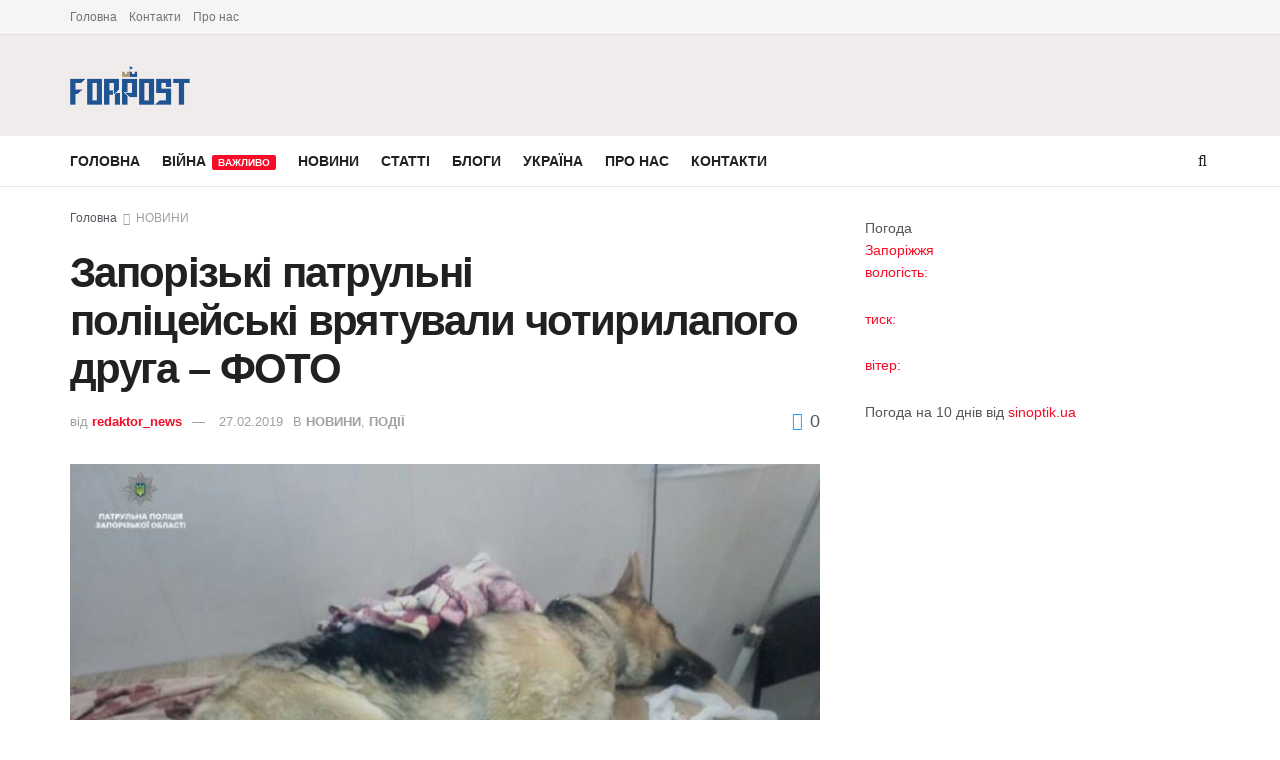

--- FILE ---
content_type: text/html; charset=UTF-8
request_url: https://forpost.media/novosti/zaporizki-patrulni-policejski-vrjatuvali-chotirilapogo-druga-foto.html
body_size: 17999
content:
<!doctype html>
<!--[if lt IE 7]> <html class="no-js lt-ie9 lt-ie8 lt-ie7" lang="ru-RU"> <![endif]-->
<!--[if IE 7]>    <html class="no-js lt-ie9 lt-ie8" lang="ru-RU"> <![endif]-->
<!--[if IE 8]>    <html class="no-js lt-ie9" lang="ru-RU"> <![endif]-->
<!--[if IE 9]>    <html class="no-js lt-ie10" lang="ru-RU"> <![endif]-->
<!--[if gt IE 8]><!--> <html class="no-js" lang="ru-RU"> <!--<![endif]-->
<head>
    <meta http-equiv="Content-Type" content="text/html; charset=UTF-8" />
    <meta name='viewport' content='width=device-width, initial-scale=1, user-scalable=yes' />
    <link rel="profile" href="http://gmpg.org/xfn/11" />
    <link rel="pingback" href="https://forpost.media/xmlrpc.php" />
    <meta name="theme-color" content="#5bb1fcff">
             <meta name="msapplication-navbutton-color" content="#5bb1fcff">
             <meta name="apple-mobile-web-app-status-bar-style" content="#5bb1fcff"><meta name='robots' content='index, follow, max-image-preview:large, max-snippet:-1, max-video-preview:-1' />
	<style>img:is([sizes="auto" i], [sizes^="auto," i]) { contain-intrinsic-size: 3000px 1500px }</style>
	<meta property="og:type" content="article">
<meta property="og:title" content="">
<meta property="og:site_name" content="Forpost">
<meta property="og:description" content="Вчора, 26 лютого, під час патрулювання копи побачили біля траси вівчарку, коли підійшли ближче – зрозуміли, що тварину потрібна допомога. У ">
<meta property="og:url" content="https://forpost.media/novosti/zaporizki-patrulni-policejski-vrjatuvali-chotirilapogo-druga-foto.html">
<meta property="og:locale" content="ru_RU">
<meta property="og:image" content="https://forpost.media/wp-content/uploads/2019/02/ovcharka.jpg">
<meta property="og:image:height" content="593">
<meta property="og:image:width" content="800">
<meta property="article:published_time" content="2019-02-27T13:55:34+02:00">
<meta property="article:modified_time" content="2019-02-27T14:02:09+02:00">
<meta property="article:section" content="НОВИНИ">
<meta name="twitter:card" content="summary_large_image">
<meta name="twitter:title" content="Запорізькі патрульні поліцейські врятували чотирилапого друга – ФОТО">
<meta name="twitter:description" content="Вчора, 26 лютого, під час патрулювання копи побачили біля траси вівчарку, коли підійшли ближче – зрозуміли, що тварину потрібна допомога. У задній">
<meta name="twitter:url" content="https://forpost.media/novosti/zaporizki-patrulni-policejski-vrjatuvali-chotirilapogo-druga-foto.html">
<meta name="twitter:site" content="">
<meta name="twitter:image" content="https://forpost.media/wp-content/uploads/2019/02/ovcharka.jpg">
<meta name="twitter:image:width" content="800">
<meta name="twitter:image:height" content="593">
			<script type="text/javascript">
			  var jnews_ajax_url = '/?ajax-request=jnews'
			</script>
			<script type="text/javascript">;window.jnews=window.jnews||{},window.jnews.library=window.jnews.library||{},window.jnews.library=function(){"use strict";var e=this;e.win=window,e.doc=document,e.noop=function(){},e.globalBody=e.doc.getElementsByTagName("body")[0],e.globalBody=e.globalBody?e.globalBody:e.doc,e.win.jnewsDataStorage=e.win.jnewsDataStorage||{_storage:new WeakMap,put:function(e,t,n){this._storage.has(e)||this._storage.set(e,new Map),this._storage.get(e).set(t,n)},get:function(e,t){return this._storage.get(e).get(t)},has:function(e,t){return this._storage.has(e)&&this._storage.get(e).has(t)},remove:function(e,t){var n=this._storage.get(e).delete(t);return 0===!this._storage.get(e).size&&this._storage.delete(e),n}},e.windowWidth=function(){return e.win.innerWidth||e.docEl.clientWidth||e.globalBody.clientWidth},e.windowHeight=function(){return e.win.innerHeight||e.docEl.clientHeight||e.globalBody.clientHeight},e.requestAnimationFrame=e.win.requestAnimationFrame||e.win.webkitRequestAnimationFrame||e.win.mozRequestAnimationFrame||e.win.msRequestAnimationFrame||window.oRequestAnimationFrame||function(e){return setTimeout(e,1e3/60)},e.cancelAnimationFrame=e.win.cancelAnimationFrame||e.win.webkitCancelAnimationFrame||e.win.webkitCancelRequestAnimationFrame||e.win.mozCancelAnimationFrame||e.win.msCancelRequestAnimationFrame||e.win.oCancelRequestAnimationFrame||function(e){clearTimeout(e)},e.classListSupport="classList"in document.createElement("_"),e.hasClass=e.classListSupport?function(e,t){return e.classList.contains(t)}:function(e,t){return e.className.indexOf(t)>=0},e.addClass=e.classListSupport?function(t,n){e.hasClass(t,n)||t.classList.add(n)}:function(t,n){e.hasClass(t,n)||(t.className+=" "+n)},e.removeClass=e.classListSupport?function(t,n){e.hasClass(t,n)&&t.classList.remove(n)}:function(t,n){e.hasClass(t,n)&&(t.className=t.className.replace(n,""))},e.objKeys=function(e){var t=[];for(var n in e)Object.prototype.hasOwnProperty.call(e,n)&&t.push(n);return t},e.isObjectSame=function(e,t){var n=!0;return JSON.stringify(e)!==JSON.stringify(t)&&(n=!1),n},e.extend=function(){for(var e,t,n,o=arguments[0]||{},i=1,a=arguments.length;i<a;i++)if(null!==(e=arguments[i]))for(t in e)o!==(n=e[t])&&void 0!==n&&(o[t]=n);return o},e.dataStorage=e.win.jnewsDataStorage,e.isVisible=function(e){return 0!==e.offsetWidth&&0!==e.offsetHeight||e.getBoundingClientRect().length},e.getHeight=function(e){return e.offsetHeight||e.clientHeight||e.getBoundingClientRect().height},e.getWidth=function(e){return e.offsetWidth||e.clientWidth||e.getBoundingClientRect().width},e.supportsPassive=!1;try{var t=Object.defineProperty({},"passive",{get:function(){e.supportsPassive=!0}});"createEvent"in e.doc?e.win.addEventListener("test",null,t):"fireEvent"in e.doc&&e.win.attachEvent("test",null)}catch(e){}e.passiveOption=!!e.supportsPassive&&{passive:!0},e.setStorage=function(e,t){e="jnews-"+e;var n={expired:Math.floor(((new Date).getTime()+432e5)/1e3)};t=Object.assign(n,t);localStorage.setItem(e,JSON.stringify(t))},e.getStorage=function(e){e="jnews-"+e;var t=localStorage.getItem(e);return null!==t&&0<t.length?JSON.parse(localStorage.getItem(e)):{}},e.expiredStorage=function(){var t,n="jnews-";for(var o in localStorage)o.indexOf(n)>-1&&"undefined"!==(t=e.getStorage(o.replace(n,""))).expired&&t.expired<Math.floor((new Date).getTime()/1e3)&&localStorage.removeItem(o)},e.addEvents=function(t,n,o){for(var i in n){var a=["touchstart","touchmove"].indexOf(i)>=0&&!o&&e.passiveOption;"createEvent"in e.doc?t.addEventListener(i,n[i],a):"fireEvent"in e.doc&&t.attachEvent("on"+i,n[i])}},e.removeEvents=function(t,n){for(var o in n)"createEvent"in e.doc?t.removeEventListener(o,n[o]):"fireEvent"in e.doc&&t.detachEvent("on"+o,n[o])},e.triggerEvents=function(t,n,o){var i;o=o||{detail:null};return"createEvent"in e.doc?(!(i=e.doc.createEvent("CustomEvent")||new CustomEvent(n)).initCustomEvent||i.initCustomEvent(n,!0,!1,o),void t.dispatchEvent(i)):"fireEvent"in e.doc?((i=e.doc.createEventObject()).eventType=n,void t.fireEvent("on"+i.eventType,i)):void 0},e.getParents=function(t,n){void 0===n&&(n=e.doc);for(var o=[],i=t.parentNode,a=!1;!a;)if(i){var r=i;r.querySelectorAll(n).length?a=!0:(o.push(r),i=r.parentNode)}else o=[],a=!0;return o},e.forEach=function(e,t,n){for(var o=0,i=e.length;o<i;o++)t.call(n,e[o],o)},e.getText=function(e){return e.innerText||e.textContent},e.setText=function(e,t){var n="object"==typeof t?t.innerText||t.textContent:t;e.innerText&&(e.innerText=n),e.textContent&&(e.textContent=n)},e.httpBuildQuery=function(t){return e.objKeys(t).reduce(function t(n){var o=arguments.length>1&&void 0!==arguments[1]?arguments[1]:null;return function(i,a){var r=n[a];a=encodeURIComponent(a);var s=o?"".concat(o,"[").concat(a,"]"):a;return null==r||"function"==typeof r?(i.push("".concat(s,"=")),i):["number","boolean","string"].includes(typeof r)?(i.push("".concat(s,"=").concat(encodeURIComponent(r))),i):(i.push(e.objKeys(r).reduce(t(r,s),[]).join("&")),i)}}(t),[]).join("&")},e.get=function(t,n,o,i){return o="function"==typeof o?o:e.noop,e.ajax("GET",t,n,o,i)},e.post=function(t,n,o,i){return o="function"==typeof o?o:e.noop,e.ajax("POST",t,n,o,i)},e.ajax=function(t,n,o,i,a){var r=new XMLHttpRequest,s=n,c=e.httpBuildQuery(o);if(t=-1!=["GET","POST"].indexOf(t)?t:"GET",r.open(t,s+("GET"==t?"?"+c:""),!0),"POST"==t&&r.setRequestHeader("Content-type","application/x-www-form-urlencoded"),r.setRequestHeader("X-Requested-With","XMLHttpRequest"),r.onreadystatechange=function(){4===r.readyState&&200<=r.status&&300>r.status&&"function"==typeof i&&i.call(void 0,r.response)},void 0!==a&&!a){return{xhr:r,send:function(){r.send("POST"==t?c:null)}}}return r.send("POST"==t?c:null),{xhr:r}},e.scrollTo=function(t,n,o){function i(e,t,n){this.start=this.position(),this.change=e-this.start,this.currentTime=0,this.increment=20,this.duration=void 0===n?500:n,this.callback=t,this.finish=!1,this.animateScroll()}return Math.easeInOutQuad=function(e,t,n,o){return(e/=o/2)<1?n/2*e*e+t:-n/2*(--e*(e-2)-1)+t},i.prototype.stop=function(){this.finish=!0},i.prototype.move=function(t){e.doc.documentElement.scrollTop=t,e.globalBody.parentNode.scrollTop=t,e.globalBody.scrollTop=t},i.prototype.position=function(){return e.doc.documentElement.scrollTop||e.globalBody.parentNode.scrollTop||e.globalBody.scrollTop},i.prototype.animateScroll=function(){this.currentTime+=this.increment;var t=Math.easeInOutQuad(this.currentTime,this.start,this.change,this.duration);this.move(t),this.currentTime<this.duration&&!this.finish?e.requestAnimationFrame.call(e.win,this.animateScroll.bind(this)):this.callback&&"function"==typeof this.callback&&this.callback()},new i(t,n,o)},e.unwrap=function(t){var n,o=t;e.forEach(t,(function(e,t){n?n+=e:n=e})),o.replaceWith(n)},e.performance={start:function(e){performance.mark(e+"Start")},stop:function(e){performance.mark(e+"End"),performance.measure(e,e+"Start",e+"End")}},e.fps=function(){var t=0,n=0,o=0;!function(){var i=t=0,a=0,r=0,s=document.getElementById("fpsTable"),c=function(t){void 0===document.getElementsByTagName("body")[0]?e.requestAnimationFrame.call(e.win,(function(){c(t)})):document.getElementsByTagName("body")[0].appendChild(t)};null===s&&((s=document.createElement("div")).style.position="fixed",s.style.top="120px",s.style.left="10px",s.style.width="100px",s.style.height="20px",s.style.border="1px solid black",s.style.fontSize="11px",s.style.zIndex="100000",s.style.backgroundColor="white",s.id="fpsTable",c(s));var l=function(){o++,n=Date.now(),(a=(o/(r=(n-t)/1e3)).toPrecision(2))!=i&&(i=a,s.innerHTML=i+"fps"),1<r&&(t=n,o=0),e.requestAnimationFrame.call(e.win,l)};l()}()},e.instr=function(e,t){for(var n=0;n<t.length;n++)if(-1!==e.toLowerCase().indexOf(t[n].toLowerCase()))return!0},e.winLoad=function(t,n){function o(o){if("complete"===e.doc.readyState||"interactive"===e.doc.readyState)return!o||n?setTimeout(t,n||1):t(o),1}o()||e.addEvents(e.win,{load:o})},e.docReady=function(t,n){function o(o){if("complete"===e.doc.readyState||"interactive"===e.doc.readyState)return!o||n?setTimeout(t,n||1):t(o),1}o()||e.addEvents(e.doc,{DOMContentLoaded:o})},e.fireOnce=function(){e.docReady((function(){e.assets=e.assets||[],e.assets.length&&(e.boot(),e.load_assets())}),50)},e.boot=function(){e.length&&e.doc.querySelectorAll("style[media]").forEach((function(e){"not all"==e.getAttribute("media")&&e.removeAttribute("media")}))},e.create_js=function(t,n){var o=e.doc.createElement("script");switch(o.setAttribute("src",t),n){case"defer":o.setAttribute("defer",!0);break;case"async":o.setAttribute("async",!0);break;case"deferasync":o.setAttribute("defer",!0),o.setAttribute("async",!0)}e.globalBody.appendChild(o)},e.load_assets=function(){"object"==typeof e.assets&&e.forEach(e.assets.slice(0),(function(t,n){var o="";t.defer&&(o+="defer"),t.async&&(o+="async"),e.create_js(t.url,o);var i=e.assets.indexOf(t);i>-1&&e.assets.splice(i,1)})),e.assets=jnewsoption.au_scripts=window.jnewsads=[]},e.setCookie=function(e,t,n){var o="";if(n){var i=new Date;i.setTime(i.getTime()+24*n*60*60*1e3),o="; expires="+i.toUTCString()}document.cookie=e+"="+(t||"")+o+"; path=/"},e.getCookie=function(e){for(var t=e+"=",n=document.cookie.split(";"),o=0;o<n.length;o++){for(var i=n[o];" "==i.charAt(0);)i=i.substring(1,i.length);if(0==i.indexOf(t))return i.substring(t.length,i.length)}return null},e.eraseCookie=function(e){document.cookie=e+"=; Path=/; Expires=Thu, 01 Jan 1970 00:00:01 GMT;"},e.docReady((function(){e.globalBody=e.globalBody==e.doc?e.doc.getElementsByTagName("body")[0]:e.globalBody,e.globalBody=e.globalBody?e.globalBody:e.doc})),e.winLoad((function(){e.winLoad((function(){var t=!1;if(void 0!==window.jnewsadmin)if(void 0!==window.file_version_checker){var n=e.objKeys(window.file_version_checker);n.length?n.forEach((function(e){t||"10.0.4"===window.file_version_checker[e]||(t=!0)})):t=!0}else t=!0;t&&(window.jnewsHelper.getMessage(),window.jnewsHelper.getNotice())}),2500)}))},window.jnews.library=new window.jnews.library;</script>
	<!-- This site is optimized with the Yoast SEO plugin v25.4 - https://yoast.com/wordpress/plugins/seo/ -->
	<title>Запорізькі патрульні поліцейські врятували чотирилапого друга – ФОТО - Forpost</title>
	<meta name="description" content="Запорізькі патрульні поліцейські врятували чотирилапого друга – ФОТО новости Запорожья, ✅ Запорожье новости ✅новости в Запорожье ✅ новини Запоріжжя ✅ новини в Запоріжжі" />
	<link rel="canonical" href="https://forpost.media/novosti/zaporizki-patrulni-policejski-vrjatuvali-chotirilapogo-druga-foto.html" />
	<meta property="og:locale" content="ru_RU" />
	<meta property="og:type" content="article" />
	<meta property="og:title" content="Запорізькі патрульні поліцейські врятували чотирилапого друга – ФОТО - Forpost" />
	<meta property="og:description" content="Запорізькі патрульні поліцейські врятували чотирилапого друга – ФОТО новости Запорожья, ✅ Запорожье новости ✅новости в Запорожье ✅ новини Запоріжжя ✅ новини в Запоріжжі" />
	<meta property="og:url" content="https://forpost.media/novosti/zaporizki-patrulni-policejski-vrjatuvali-chotirilapogo-druga-foto.html" />
	<meta property="og:site_name" content="Forpost" />
	<meta property="article:published_time" content="2019-02-27T11:55:34+00:00" />
	<meta property="article:modified_time" content="2019-02-27T12:02:09+00:00" />
	<meta property="og:image" content="https://forpost.media/wp-content/uploads/2019/02/ovcharka.jpg" />
	<meta property="og:image:width" content="800" />
	<meta property="og:image:height" content="593" />
	<meta property="og:image:type" content="image/jpeg" />
	<meta name="author" content="redaktor_news" />
	<meta name="twitter:card" content="summary_large_image" />
	<script type="application/ld+json" class="yoast-schema-graph">{"@context":"https://schema.org","@graph":[{"@type":"WebPage","@id":"https://forpost.media/novosti/zaporizki-patrulni-policejski-vrjatuvali-chotirilapogo-druga-foto.html","url":"https://forpost.media/novosti/zaporizki-patrulni-policejski-vrjatuvali-chotirilapogo-druga-foto.html","name":"Запорізькі патрульні поліцейські врятували чотирилапого друга – ФОТО - Forpost","isPartOf":{"@id":"https://forpost.media/#website"},"primaryImageOfPage":{"@id":"https://forpost.media/novosti/zaporizki-patrulni-policejski-vrjatuvali-chotirilapogo-druga-foto.html#primaryimage"},"image":{"@id":"https://forpost.media/novosti/zaporizki-patrulni-policejski-vrjatuvali-chotirilapogo-druga-foto.html#primaryimage"},"thumbnailUrl":"https://forpost.media/wp-content/uploads/2019/02/ovcharka.jpg","datePublished":"2019-02-27T11:55:34+00:00","dateModified":"2019-02-27T12:02:09+00:00","author":{"@id":"https://forpost.media/#/schema/person/0435cbf11da6ee1286bd5da98b096637"},"description":"Запорізькі патрульні поліцейські врятували чотирилапого друга – ФОТО новости Запорожья, ✅ Запорожье новости ✅новости в Запорожье ✅ новини Запоріжжя ✅ новини в Запоріжжі","inLanguage":"ru-RU","potentialAction":[{"@type":"ReadAction","target":["https://forpost.media/novosti/zaporizki-patrulni-policejski-vrjatuvali-chotirilapogo-druga-foto.html"]}]},{"@type":"ImageObject","inLanguage":"ru-RU","@id":"https://forpost.media/novosti/zaporizki-patrulni-policejski-vrjatuvali-chotirilapogo-druga-foto.html#primaryimage","url":"https://forpost.media/wp-content/uploads/2019/02/ovcharka.jpg","contentUrl":"https://forpost.media/wp-content/uploads/2019/02/ovcharka.jpg","width":800,"height":593,"caption":"Фото прес-служби патрульної поліції"},{"@type":"WebSite","@id":"https://forpost.media/#website","url":"https://forpost.media/","name":"Forpost","description":"Новини Запоріжжя та регіону","potentialAction":[{"@type":"SearchAction","target":{"@type":"EntryPoint","urlTemplate":"https://forpost.media/?s={search_term_string}"},"query-input":{"@type":"PropertyValueSpecification","valueRequired":true,"valueName":"search_term_string"}}],"inLanguage":"ru-RU"},{"@type":"Person","@id":"https://forpost.media/#/schema/person/0435cbf11da6ee1286bd5da98b096637","name":"redaktor_news","url":"https://forpost.media/author/redaktor_news"}]}</script>
	<!-- / Yoast SEO plugin. -->


<link rel="alternate" type="application/rss+xml" title="Forpost &raquo; Лента" href="https://forpost.media/feed" />
<link rel="alternate" type="application/rss+xml" title="Forpost &raquo; Лента комментариев" href="https://forpost.media/comments/feed" />
<script type="text/javascript">
/* <![CDATA[ */
window._wpemojiSettings = {"baseUrl":"https:\/\/s.w.org\/images\/core\/emoji\/15.1.0\/72x72\/","ext":".png","svgUrl":"https:\/\/s.w.org\/images\/core\/emoji\/15.1.0\/svg\/","svgExt":".svg","source":{"concatemoji":"https:\/\/forpost.media\/wp-includes\/js\/wp-emoji-release.min.js?ver=6.8.1"}};
/*! This file is auto-generated */
!function(i,n){var o,s,e;function c(e){try{var t={supportTests:e,timestamp:(new Date).valueOf()};sessionStorage.setItem(o,JSON.stringify(t))}catch(e){}}function p(e,t,n){e.clearRect(0,0,e.canvas.width,e.canvas.height),e.fillText(t,0,0);var t=new Uint32Array(e.getImageData(0,0,e.canvas.width,e.canvas.height).data),r=(e.clearRect(0,0,e.canvas.width,e.canvas.height),e.fillText(n,0,0),new Uint32Array(e.getImageData(0,0,e.canvas.width,e.canvas.height).data));return t.every(function(e,t){return e===r[t]})}function u(e,t,n){switch(t){case"flag":return n(e,"\ud83c\udff3\ufe0f\u200d\u26a7\ufe0f","\ud83c\udff3\ufe0f\u200b\u26a7\ufe0f")?!1:!n(e,"\ud83c\uddfa\ud83c\uddf3","\ud83c\uddfa\u200b\ud83c\uddf3")&&!n(e,"\ud83c\udff4\udb40\udc67\udb40\udc62\udb40\udc65\udb40\udc6e\udb40\udc67\udb40\udc7f","\ud83c\udff4\u200b\udb40\udc67\u200b\udb40\udc62\u200b\udb40\udc65\u200b\udb40\udc6e\u200b\udb40\udc67\u200b\udb40\udc7f");case"emoji":return!n(e,"\ud83d\udc26\u200d\ud83d\udd25","\ud83d\udc26\u200b\ud83d\udd25")}return!1}function f(e,t,n){var r="undefined"!=typeof WorkerGlobalScope&&self instanceof WorkerGlobalScope?new OffscreenCanvas(300,150):i.createElement("canvas"),a=r.getContext("2d",{willReadFrequently:!0}),o=(a.textBaseline="top",a.font="600 32px Arial",{});return e.forEach(function(e){o[e]=t(a,e,n)}),o}function t(e){var t=i.createElement("script");t.src=e,t.defer=!0,i.head.appendChild(t)}"undefined"!=typeof Promise&&(o="wpEmojiSettingsSupports",s=["flag","emoji"],n.supports={everything:!0,everythingExceptFlag:!0},e=new Promise(function(e){i.addEventListener("DOMContentLoaded",e,{once:!0})}),new Promise(function(t){var n=function(){try{var e=JSON.parse(sessionStorage.getItem(o));if("object"==typeof e&&"number"==typeof e.timestamp&&(new Date).valueOf()<e.timestamp+604800&&"object"==typeof e.supportTests)return e.supportTests}catch(e){}return null}();if(!n){if("undefined"!=typeof Worker&&"undefined"!=typeof OffscreenCanvas&&"undefined"!=typeof URL&&URL.createObjectURL&&"undefined"!=typeof Blob)try{var e="postMessage("+f.toString()+"("+[JSON.stringify(s),u.toString(),p.toString()].join(",")+"));",r=new Blob([e],{type:"text/javascript"}),a=new Worker(URL.createObjectURL(r),{name:"wpTestEmojiSupports"});return void(a.onmessage=function(e){c(n=e.data),a.terminate(),t(n)})}catch(e){}c(n=f(s,u,p))}t(n)}).then(function(e){for(var t in e)n.supports[t]=e[t],n.supports.everything=n.supports.everything&&n.supports[t],"flag"!==t&&(n.supports.everythingExceptFlag=n.supports.everythingExceptFlag&&n.supports[t]);n.supports.everythingExceptFlag=n.supports.everythingExceptFlag&&!n.supports.flag,n.DOMReady=!1,n.readyCallback=function(){n.DOMReady=!0}}).then(function(){return e}).then(function(){var e;n.supports.everything||(n.readyCallback(),(e=n.source||{}).concatemoji?t(e.concatemoji):e.wpemoji&&e.twemoji&&(t(e.twemoji),t(e.wpemoji)))}))}((window,document),window._wpemojiSettings);
/* ]]> */
</script>
<style id='wp-emoji-styles-inline-css' type='text/css'>

	img.wp-smiley, img.emoji {
		display: inline !important;
		border: none !important;
		box-shadow: none !important;
		height: 1em !important;
		width: 1em !important;
		margin: 0 0.07em !important;
		vertical-align: -0.1em !important;
		background: none !important;
		padding: 0 !important;
	}
</style>
<link rel='stylesheet' id='elementor-frontend-css' href='https://forpost.media/wp-content/plugins/elementor/assets/css/frontend.min.css?ver=3.30.0' type='text/css' media='all' />
<link rel='stylesheet' id='font-awesome-css' href='https://forpost.media/wp-content/plugins/elementor/assets/lib/font-awesome/css/font-awesome.min.css?ver=4.7.0' type='text/css' media='all' />
<link rel='stylesheet' id='jnews-frontend-css' href='https://forpost.media/wp-content/themes/jnews/assets/dist/frontend.min.css?ver=11.6.13' type='text/css' media='all' />
<link rel='stylesheet' id='jnews-elementor-css' href='https://forpost.media/wp-content/themes/jnews/assets/css/elementor-frontend.css?ver=11.6.13' type='text/css' media='all' />
<link rel='stylesheet' id='jnews-style-css' href='https://forpost.media/wp-content/themes/jnews/style.css?ver=11.6.13' type='text/css' media='all' />
<link rel='stylesheet' id='jnews-darkmode-css' href='https://forpost.media/wp-content/themes/jnews/assets/css/darkmode.css?ver=11.6.13' type='text/css' media='all' />
<link rel='stylesheet' id='jnews-select-share-css' href='https://forpost.media/wp-content/plugins/jnews-social-share/assets/css/plugin.css' type='text/css' media='all' />
<script type="text/javascript" src="https://forpost.media/wp-includes/js/jquery/jquery.min.js?ver=3.7.1" id="jquery-core-js"></script>
<script type="text/javascript" src="https://forpost.media/wp-includes/js/jquery/jquery-migrate.min.js?ver=3.4.1" id="jquery-migrate-js"></script>
<link rel="https://api.w.org/" href="https://forpost.media/wp-json/" /><link rel="alternate" title="JSON" type="application/json" href="https://forpost.media/wp-json/wp/v2/posts/132846" /><link rel="EditURI" type="application/rsd+xml" title="RSD" href="https://forpost.media/xmlrpc.php?rsd" />
<meta name="generator" content="WordPress 6.8.1" />
<link rel='shortlink' href='https://forpost.media/?p=132846' />
<link rel="alternate" title="oEmbed (JSON)" type="application/json+oembed" href="https://forpost.media/wp-json/oembed/1.0/embed?url=https%3A%2F%2Fforpost.media%2Fnovosti%2Fzaporizki-patrulni-policejski-vrjatuvali-chotirilapogo-druga-foto.html" />
<link rel="alternate" title="oEmbed (XML)" type="text/xml+oembed" href="https://forpost.media/wp-json/oembed/1.0/embed?url=https%3A%2F%2Fforpost.media%2Fnovosti%2Fzaporizki-patrulni-policejski-vrjatuvali-chotirilapogo-druga-foto.html&#038;format=xml" />
<meta name="generator" content="Elementor 3.30.0; features: additional_custom_breakpoints; settings: css_print_method-external, google_font-enabled, font_display-auto">
<!-- Global site tag (gtag.js) - Google Analytics -->
<script async src="https://www.googletagmanager.com/gtag/js?id=UA-158647142-1"></script>
<script>
  window.dataLayer = window.dataLayer || [];
  function gtag(){dataLayer.push(arguments);}
  gtag('js', new Date());

  gtag('config', 'UA-158647142-1');
</script>

<script type='application/ld+json'>{"@context":"http:\/\/schema.org","@type":"Organization","@id":"https:\/\/forpost.media\/#organization","url":"https:\/\/forpost.media\/","name":"","logo":{"@type":"ImageObject","url":""},"sameAs":["http:\/\/facebook.com","http:\/\/twitter.com"]}</script>
<script type='application/ld+json'>{"@context":"http:\/\/schema.org","@type":"WebSite","@id":"https:\/\/forpost.media\/#website","url":"https:\/\/forpost.media\/","name":"","potentialAction":{"@type":"SearchAction","target":"https:\/\/forpost.media\/?s={search_term_string}","query-input":"required name=search_term_string"}}</script>
<link rel="icon" href="https://forpost.media/wp-content/uploads/2021/04/fav.jpg" sizes="32x32" />
<link rel="icon" href="https://forpost.media/wp-content/uploads/2021/04/fav.jpg" sizes="192x192" />
<link rel="apple-touch-icon" href="https://forpost.media/wp-content/uploads/2021/04/fav.jpg" />
<meta name="msapplication-TileImage" content="https://forpost.media/wp-content/uploads/2021/04/fav.jpg" />
<style id="jeg_dynamic_css" type="text/css" data-type="jeg_custom-css">.jeg_midbar { height : 101px; } .jeg_midbar img { max-height : 101px; } .jeg_midbar, .jeg_midbar.dark { background-color : #f1ececff; } </style><style type="text/css">
					.no_thumbnail .jeg_thumb,
					.thumbnail-container.no_thumbnail {
					    display: none !important;
					}
					.jeg_search_result .jeg_pl_xs_3.no_thumbnail .jeg_postblock_content,
					.jeg_sidefeed .jeg_pl_xs_3.no_thumbnail .jeg_postblock_content,
					.jeg_pl_sm.no_thumbnail .jeg_postblock_content {
					    margin-left: 0;
					}
					.jeg_postblock_11 .no_thumbnail .jeg_postblock_content,
					.jeg_postblock_12 .no_thumbnail .jeg_postblock_content,
					.jeg_postblock_12.jeg_col_3o3 .no_thumbnail .jeg_postblock_content  {
					    margin-top: 0;
					}
					.jeg_postblock_15 .jeg_pl_md_box.no_thumbnail .jeg_postblock_content,
					.jeg_postblock_19 .jeg_pl_md_box.no_thumbnail .jeg_postblock_content,
					.jeg_postblock_24 .jeg_pl_md_box.no_thumbnail .jeg_postblock_content,
					.jeg_sidefeed .jeg_pl_md_box .jeg_postblock_content {
					    position: relative;
					}
					.jeg_postblock_carousel_2 .no_thumbnail .jeg_post_title a,
					.jeg_postblock_carousel_2 .no_thumbnail .jeg_post_title a:hover,
					.jeg_postblock_carousel_2 .no_thumbnail .jeg_post_meta .fa {
					    color: #212121 !important;
					} 
					.jnews-dark-mode .jeg_postblock_carousel_2 .no_thumbnail .jeg_post_title a,
					.jnews-dark-mode .jeg_postblock_carousel_2 .no_thumbnail .jeg_post_title a:hover,
					.jnews-dark-mode .jeg_postblock_carousel_2 .no_thumbnail .jeg_post_meta .fa {
					    color: #fff !important;
					} 
				</style></head>
<body class="wp-singular post-template-default single single-post postid-132846 single-format-standard wp-embed-responsive wp-theme-jnews jeg_toggle_light jeg_single_tpl_1 jnews jsc_normal elementor-default elementor-kit-216818">

    
    
    <div class="jeg_ad jeg_ad_top jnews_header_top_ads">
        <div class='ads-wrapper  '></div>    </div>

    <!-- The Main Wrapper
    ============================================= -->
    <div class="jeg_viewport">

        
        <div class="jeg_header_wrapper">
            <div class="jeg_header_instagram_wrapper">
    </div>

<!-- HEADER -->
<div class="jeg_header normal">
    <div class="jeg_topbar jeg_container jeg_navbar_wrapper normal">
    <div class="container">
        <div class="jeg_nav_row">
            
                <div class="jeg_nav_col jeg_nav_left  jeg_nav_grow">
                    <div class="item_wrap jeg_nav_alignleft">
                        <div class="jeg_nav_item">
	<ul class="jeg_menu jeg_top_menu"><li class="page_item page-item-207002"><a href="https://forpost.media/">Головна</a></li>
<li class="page_item page-item-207139"><a href="https://forpost.media/kontakti">Контакти</a></li>
<li class="page_item page-item-207131"><a href="https://forpost.media/pro-nas">Про нас</a></li>
</ul>
</div>                    </div>
                </div>

                
                <div class="jeg_nav_col jeg_nav_center  jeg_nav_normal">
                    <div class="item_wrap jeg_nav_aligncenter">
                                            </div>
                </div>

                
                <div class="jeg_nav_col jeg_nav_right  jeg_nav_normal">
                    <div class="item_wrap jeg_nav_alignright">
                                            </div>
                </div>

                        </div>
    </div>
</div><!-- /.jeg_container --><div class="jeg_midbar jeg_container jeg_navbar_wrapper normal">
    <div class="container">
        <div class="jeg_nav_row">
            
                <div class="jeg_nav_col jeg_nav_left jeg_nav_normal">
                    <div class="item_wrap jeg_nav_alignleft">
                        <div class="jeg_nav_item jeg_logo jeg_desktop_logo">
			<div class="site-title">
			<a href="https://forpost.media/" aria-label="Visit Homepage" style="padding: 0 0 0 0;">
				<img class='jeg_logo_img' src="https://forpost.media/wp-content/uploads/2021/03/forpost_logo-2.png" srcset="https://forpost.media/wp-content/uploads/2021/03/forpost_logo-2.png 1x, https://forpost.media/wp-content/uploads/2021/03/forpost_logo-2.png 2x" alt="Forpost"data-light-src="https://forpost.media/wp-content/uploads/2021/03/forpost_logo-2.png" data-light-srcset="https://forpost.media/wp-content/uploads/2021/03/forpost_logo-2.png 1x, https://forpost.media/wp-content/uploads/2021/03/forpost_logo-2.png 2x" data-dark-src="https://forpost.media/wp-content/uploads/2021/03/forpost_logo-2.png" data-dark-srcset="https://forpost.media/wp-content/uploads/2021/03/forpost_logo-2.png 1x, https://forpost.media/wp-content/uploads/2021/03/forpost_logo-2.png 2x"width="239" height="77">			</a>
		</div>
	</div>
                    </div>
                </div>

                
                <div class="jeg_nav_col jeg_nav_center jeg_nav_normal">
                    <div class="item_wrap jeg_nav_aligncenter">
                                            </div>
                </div>

                
                <div class="jeg_nav_col jeg_nav_right jeg_nav_grow">
                    <div class="item_wrap jeg_nav_alignright">
                                            </div>
                </div>

                        </div>
    </div>
</div><div class="jeg_bottombar jeg_navbar jeg_container jeg_navbar_wrapper jeg_navbar_normal jeg_navbar_normal">
    <div class="container">
        <div class="jeg_nav_row">
            
                <div class="jeg_nav_col jeg_nav_left jeg_nav_grow">
                    <div class="item_wrap jeg_nav_alignleft">
                        <div class="jeg_nav_item jeg_main_menu_wrapper">
<div class="jeg_mainmenu_wrap"><ul class="jeg_menu jeg_main_menu jeg_menu_style_1" data-animation="animate"><li id="menu-item-207095" class="menu-item menu-item-type-post_type menu-item-object-page menu-item-home menu-item-207095 bgnav" data-item-row="default" ><a href="https://forpost.media/">ГОЛОВНА</a></li>
<li id="menu-item-236843" class="menu-item menu-item-type-taxonomy menu-item-object-category menu-item-236843 bgnav" data-item-row="default" ><a href="https://forpost.media/category/vijna">ВІЙНА<span class="menu-item-badge jeg-badge-inline" style="background-color: #f70d28; color: #fff;">ВАЖЛИВО</span></a></li>
<li id="menu-item-48019" class="menu-item menu-item-type-taxonomy menu-item-object-category current-post-ancestor current-menu-parent current-post-parent menu-item-48019 bgnav" data-item-row="default" ><a href="https://forpost.media/category/novosti">НОВИНИ</a></li>
<li id="menu-item-48022" class="menu-item menu-item-type-taxonomy menu-item-object-category menu-item-48022 bgnav" data-item-row="default" ><a href="https://forpost.media/category/stati">СТАТТІ</a></li>
<li id="menu-item-48020" class="menu-item menu-item-type-taxonomy menu-item-object-category menu-item-48020 bgnav" data-item-row="default" ><a href="https://forpost.media/category/facebook">БЛОГИ</a></li>
<li id="menu-item-170548" class="menu-item menu-item-type-taxonomy menu-item-object-category menu-item-170548 bgnav" data-item-row="default" ><a href="https://forpost.media/category/ukraina">УКРАЇНА</a></li>
<li id="menu-item-207136" class="menu-item menu-item-type-post_type menu-item-object-page menu-item-207136 bgnav" data-item-row="default" ><a href="https://forpost.media/pro-nas">ПРО НАС</a></li>
<li id="menu-item-207145" class="menu-item menu-item-type-post_type menu-item-object-page menu-item-207145 bgnav" data-item-row="default" ><a href="https://forpost.media/kontakti">КОНТАКТИ</a></li>
</ul></div></div>
                    </div>
                </div>

                
                <div class="jeg_nav_col jeg_nav_center jeg_nav_normal">
                    <div class="item_wrap jeg_nav_aligncenter">
                                            </div>
                </div>

                
                <div class="jeg_nav_col jeg_nav_right jeg_nav_normal">
                    <div class="item_wrap jeg_nav_alignright">
                        <!-- Search Icon -->
<div class="jeg_nav_item jeg_search_wrapper search_icon jeg_search_popup_expand">
    <a href="#" class="jeg_search_toggle" aria-label="Search Button"><i class="fa fa-search"></i></a>
    <form action="https://forpost.media/" method="get" class="jeg_search_form" target="_top">
    <input name="s" class="jeg_search_input" placeholder="Шукати ..." type="text" value="" autocomplete="off">
	<button aria-label="Search Button" type="submit" class="jeg_search_button btn"><i class="fa fa-search"></i></button>
</form>
<!-- jeg_search_hide with_result no_result -->
<div class="jeg_search_result jeg_search_hide with_result">
    <div class="search-result-wrapper">
    </div>
    <div class="search-link search-noresult">
        Результату немає    </div>
    <div class="search-link search-all-button">
        <i class="fa fa-search"></i> Переглянути всі результати    </div>
</div></div>                    </div>
                </div>

                        </div>
    </div>
</div></div><!-- /.jeg_header -->        </div>

        <div class="jeg_header_sticky">
            <div class="sticky_blankspace"></div>
<div class="jeg_header normal">
    <div class="jeg_container">
        <div data-mode="scroll" class="jeg_stickybar jeg_navbar jeg_navbar_wrapper jeg_navbar_normal jeg_navbar_normal">
            <div class="container">
    <div class="jeg_nav_row">
        
            <div class="jeg_nav_col jeg_nav_left jeg_nav_grow">
                <div class="item_wrap jeg_nav_alignleft">
                    <div class="jeg_nav_item jeg_main_menu_wrapper">
<div class="jeg_mainmenu_wrap"><ul class="jeg_menu jeg_main_menu jeg_menu_style_1" data-animation="animate"><li id="menu-item-207095" class="menu-item menu-item-type-post_type menu-item-object-page menu-item-home menu-item-207095 bgnav" data-item-row="default" ><a href="https://forpost.media/">ГОЛОВНА</a></li>
<li id="menu-item-236843" class="menu-item menu-item-type-taxonomy menu-item-object-category menu-item-236843 bgnav" data-item-row="default" ><a href="https://forpost.media/category/vijna">ВІЙНА<span class="menu-item-badge jeg-badge-inline" style="background-color: #f70d28; color: #fff;">ВАЖЛИВО</span></a></li>
<li id="menu-item-48019" class="menu-item menu-item-type-taxonomy menu-item-object-category current-post-ancestor current-menu-parent current-post-parent menu-item-48019 bgnav" data-item-row="default" ><a href="https://forpost.media/category/novosti">НОВИНИ</a></li>
<li id="menu-item-48022" class="menu-item menu-item-type-taxonomy menu-item-object-category menu-item-48022 bgnav" data-item-row="default" ><a href="https://forpost.media/category/stati">СТАТТІ</a></li>
<li id="menu-item-48020" class="menu-item menu-item-type-taxonomy menu-item-object-category menu-item-48020 bgnav" data-item-row="default" ><a href="https://forpost.media/category/facebook">БЛОГИ</a></li>
<li id="menu-item-170548" class="menu-item menu-item-type-taxonomy menu-item-object-category menu-item-170548 bgnav" data-item-row="default" ><a href="https://forpost.media/category/ukraina">УКРАЇНА</a></li>
<li id="menu-item-207136" class="menu-item menu-item-type-post_type menu-item-object-page menu-item-207136 bgnav" data-item-row="default" ><a href="https://forpost.media/pro-nas">ПРО НАС</a></li>
<li id="menu-item-207145" class="menu-item menu-item-type-post_type menu-item-object-page menu-item-207145 bgnav" data-item-row="default" ><a href="https://forpost.media/kontakti">КОНТАКТИ</a></li>
</ul></div></div>
                </div>
            </div>

            
            <div class="jeg_nav_col jeg_nav_center jeg_nav_normal">
                <div class="item_wrap jeg_nav_aligncenter">
                                    </div>
            </div>

            
            <div class="jeg_nav_col jeg_nav_right jeg_nav_normal">
                <div class="item_wrap jeg_nav_alignright">
                    <!-- Search Icon -->
<div class="jeg_nav_item jeg_search_wrapper search_icon jeg_search_popup_expand">
    <a href="#" class="jeg_search_toggle" aria-label="Search Button"><i class="fa fa-search"></i></a>
    <form action="https://forpost.media/" method="get" class="jeg_search_form" target="_top">
    <input name="s" class="jeg_search_input" placeholder="Шукати ..." type="text" value="" autocomplete="off">
	<button aria-label="Search Button" type="submit" class="jeg_search_button btn"><i class="fa fa-search"></i></button>
</form>
<!-- jeg_search_hide with_result no_result -->
<div class="jeg_search_result jeg_search_hide with_result">
    <div class="search-result-wrapper">
    </div>
    <div class="search-link search-noresult">
        Результату немає    </div>
    <div class="search-link search-all-button">
        <i class="fa fa-search"></i> Переглянути всі результати    </div>
</div></div>                </div>
            </div>

                </div>
</div>        </div>
    </div>
</div>
        </div>

        <div class="jeg_navbar_mobile_wrapper">
            <div class="jeg_navbar_mobile" data-mode="scroll">
    <div class="jeg_mobile_bottombar jeg_mobile_midbar jeg_container normal">
    <div class="container">
        <div class="jeg_nav_row">
            
                <div class="jeg_nav_col jeg_nav_left jeg_nav_normal">
                    <div class="item_wrap jeg_nav_alignleft">
                        <div class="jeg_nav_item">
    <a href="#" aria-label="Show Menu" class="toggle_btn jeg_mobile_toggle"><i class="fa fa-bars"></i></a>
</div>                    </div>
                </div>

                
                <div class="jeg_nav_col jeg_nav_center jeg_nav_grow">
                    <div class="item_wrap jeg_nav_aligncenter">
                        <div class="jeg_nav_item jeg_mobile_logo">
			<div class="site-title">
			<a href="https://forpost.media/" aria-label="Visit Homepage">
				<img class='jeg_logo_img' src="https://forpost.media/wp-content/uploads/2025/07/forpost_logo-2.png" srcset="https://forpost.media/wp-content/uploads/2025/07/forpost_logo-2.png 1x, https://forpost.media/wp-content/uploads/2025/07/forpost_logo-2.png 2x" alt="Forpost"data-light-src="https://forpost.media/wp-content/uploads/2025/07/forpost_logo-2.png" data-light-srcset="https://forpost.media/wp-content/uploads/2025/07/forpost_logo-2.png 1x, https://forpost.media/wp-content/uploads/2025/07/forpost_logo-2.png 2x" data-dark-src="https://forpost.media/wp-content/uploads/2025/07/forpost_logo-2.png" data-dark-srcset="https://forpost.media/wp-content/uploads/2025/07/forpost_logo-2.png 1x, https://forpost.media/wp-content/uploads/2025/07/forpost_logo-2.png 2x"width="239" height="77">			</a>
		</div>
	</div>                    </div>
                </div>

                
                <div class="jeg_nav_col jeg_nav_right jeg_nav_normal">
                    <div class="item_wrap jeg_nav_alignright">
                        <div class="jeg_nav_item jeg_search_wrapper jeg_search_popup_expand">
    <a href="#" aria-label="Search Button" class="jeg_search_toggle"><i class="fa fa-search"></i></a>
	<form action="https://forpost.media/" method="get" class="jeg_search_form" target="_top">
    <input name="s" class="jeg_search_input" placeholder="Шукати ..." type="text" value="" autocomplete="off">
	<button aria-label="Search Button" type="submit" class="jeg_search_button btn"><i class="fa fa-search"></i></button>
</form>
<!-- jeg_search_hide with_result no_result -->
<div class="jeg_search_result jeg_search_hide with_result">
    <div class="search-result-wrapper">
    </div>
    <div class="search-link search-noresult">
        Результату немає    </div>
    <div class="search-link search-all-button">
        <i class="fa fa-search"></i> Переглянути всі результати    </div>
</div></div>                    </div>
                </div>

                        </div>
    </div>
</div></div>
<div class="sticky_blankspace" style="height: 60px;"></div>        </div>

        <div class="jeg_ad jeg_ad_top jnews_header_bottom_ads">
            <div class='ads-wrapper  '></div>        </div>

            <div class="post-wrapper">

        <div class="post-wrap" >

            
            <div class="jeg_main ">
                <div class="jeg_container">
                    <div class="jeg_content jeg_singlepage">

	<div class="container">

		<div class="jeg_ad jeg_article jnews_article_top_ads">
			<div class='ads-wrapper  '></div>		</div>

		<div class="row">
			<div class="jeg_main_content col-md-8">
				<div class="jeg_inner_content">
					
												<div class="jeg_breadcrumbs jeg_breadcrumb_container">
							<div id="breadcrumbs"><span class="">
                <a href="https://forpost.media">Головна</a>
            </span><i class="fa fa-angle-right"></i><span class="breadcrumb_last_link">
                <a href="https://forpost.media/category/novosti">НОВИНИ</a>
            </span></div>						</div>
						
						<div class="entry-header">
							
							<h1 class="jeg_post_title">Запорізькі патрульні поліцейські врятували чотирилапого друга – ФОТО</h1>

							
							<div class="jeg_meta_container"><div class="jeg_post_meta jeg_post_meta_1">

	<div class="meta_left">
									<div class="jeg_meta_author">
										<span class="meta_text">від</span>
					<a href="https://forpost.media/author/redaktor_news">redaktor_news</a>				</div>
					
					<div class="jeg_meta_date">
				<a href="https://forpost.media/novosti/zaporizki-patrulni-policejski-vrjatuvali-chotirilapogo-druga-foto.html">27.02.2019</a>
			</div>
		
					<div class="jeg_meta_category">
				<span><span class="meta_text">В</span>
					<a href="https://forpost.media/category/novosti" rel="category tag">НОВИНИ</a><span class="category-separator">, </span><a href="https://forpost.media/category/proisshestviya" rel="category tag">ПОДІЇ</a>				</span>
			</div>
		
			</div>

	<div class="meta_right">
							<div class="jeg_meta_comment"><a href="https://forpost.media/novosti/zaporizki-patrulni-policejski-vrjatuvali-chotirilapogo-druga-foto.html#respond"><i
						class="fa fa-comment-o"></i> 0</a></div>
			</div>
</div>
</div>
						</div>

						<div  class="jeg_featured featured_image "><a href="https://forpost.media/wp-content/uploads/2019/02/ovcharka.jpg"><div class="thumbnail-container" style="padding-bottom:74.111%"><img fetchpriority="high" width="506" height="375" src="https://forpost.media/wp-content/uploads/2019/02/ovcharka.jpg" class="attachment-jnews-750x375 size-jnews-750x375 wp-post-image" alt="Фото прес-служби патрульної поліції" decoding="async" srcset="https://forpost.media/wp-content/uploads/2019/02/ovcharka.jpg 800w, https://forpost.media/wp-content/uploads/2019/02/ovcharka-768x569.jpg 768w" sizes="(max-width: 506px) 100vw, 506px" /></div><p class="wp-caption-text">Фото прес-служби патрульної поліції</p></a></div>
						<div class="jeg_share_top_container"><div class="jeg_share_button clearfix">
                <div class="jeg_share_stats">
                    <div class="jeg_share_count">
                        <div class="counts">0</div>
                        <span class="sharetext">Поділилося</span>
                    </div>
                    <div class="jeg_views_count">
                    <div class="counts">0</div>
                    <span class="sharetext">Переглядів</span>
                </div>
                </div>
                <div class="jeg_sharelist">
                    <a href="http://www.facebook.com/sharer.php?u=https%3A%2F%2Fforpost.media%2Fnovosti%2Fzaporizki-patrulni-policejski-vrjatuvali-chotirilapogo-druga-foto.html" rel='nofollow' aria-label='Share on Facebook' class="jeg_btn-facebook expanded"><i class="fa fa-facebook-official"></i><span>Facebook</span></a><a href="https://twitter.com/intent/tweet?text=%D0%97%D0%B0%D0%BF%D0%BE%D1%80%D1%96%D0%B7%D1%8C%D0%BA%D1%96%20%D0%BF%D0%B0%D1%82%D1%80%D1%83%D0%BB%D1%8C%D0%BD%D1%96%20%D0%BF%D0%BE%D0%BB%D1%96%D1%86%D0%B5%D0%B9%D1%81%D1%8C%D0%BA%D1%96%C2%A0%D0%B2%D1%80%D1%8F%D1%82%D1%83%D0%B2%D0%B0%D0%BB%D0%B8%20%D1%87%D0%BE%D1%82%D0%B8%D1%80%D0%B8%D0%BB%D0%B0%D0%BF%D0%BE%D0%B3%D0%BE%20%D0%B4%D1%80%D1%83%D0%B3%D0%B0%20%E2%80%93%20%D0%A4%D0%9E%D0%A2%D0%9E&url=https%3A%2F%2Fforpost.media%2Fnovosti%2Fzaporizki-patrulni-policejski-vrjatuvali-chotirilapogo-druga-foto.html" rel='nofollow' aria-label='Share on Twitter' class="jeg_btn-twitter expanded"><i class="fa fa-twitter"><svg xmlns="http://www.w3.org/2000/svg" height="1em" viewBox="0 0 512 512"><!--! Font Awesome Free 6.4.2 by @fontawesome - https://fontawesome.com License - https://fontawesome.com/license (Commercial License) Copyright 2023 Fonticons, Inc. --><path d="M389.2 48h70.6L305.6 224.2 487 464H345L233.7 318.6 106.5 464H35.8L200.7 275.5 26.8 48H172.4L272.9 180.9 389.2 48zM364.4 421.8h39.1L151.1 88h-42L364.4 421.8z"/></svg></i><span>Twitter</span></a>
                    <div class="share-secondary">
                    <a href="https://www.linkedin.com/shareArticle?url=https%3A%2F%2Fforpost.media%2Fnovosti%2Fzaporizki-patrulni-policejski-vrjatuvali-chotirilapogo-druga-foto.html&title=%D0%97%D0%B0%D0%BF%D0%BE%D1%80%D1%96%D0%B7%D1%8C%D0%BA%D1%96%20%D0%BF%D0%B0%D1%82%D1%80%D1%83%D0%BB%D1%8C%D0%BD%D1%96%20%D0%BF%D0%BE%D0%BB%D1%96%D1%86%D0%B5%D0%B9%D1%81%D1%8C%D0%BA%D1%96%C2%A0%D0%B2%D1%80%D1%8F%D1%82%D1%83%D0%B2%D0%B0%D0%BB%D0%B8%20%D1%87%D0%BE%D1%82%D0%B8%D1%80%D0%B8%D0%BB%D0%B0%D0%BF%D0%BE%D0%B3%D0%BE%20%D0%B4%D1%80%D1%83%D0%B3%D0%B0%20%E2%80%93%20%D0%A4%D0%9E%D0%A2%D0%9E" rel='nofollow' aria-label='Share on Linkedin' class="jeg_btn-linkedin "><i class="fa fa-linkedin"></i></a><a href="https://www.pinterest.com/pin/create/bookmarklet/?pinFave=1&url=https%3A%2F%2Fforpost.media%2Fnovosti%2Fzaporizki-patrulni-policejski-vrjatuvali-chotirilapogo-druga-foto.html&media=https://forpost.media/wp-content/uploads/2019/02/ovcharka.jpg&description=%D0%97%D0%B0%D0%BF%D0%BE%D1%80%D1%96%D0%B7%D1%8C%D0%BA%D1%96%20%D0%BF%D0%B0%D1%82%D1%80%D1%83%D0%BB%D1%8C%D0%BD%D1%96%20%D0%BF%D0%BE%D0%BB%D1%96%D1%86%D0%B5%D0%B9%D1%81%D1%8C%D0%BA%D1%96%C2%A0%D0%B2%D1%80%D1%8F%D1%82%D1%83%D0%B2%D0%B0%D0%BB%D0%B8%20%D1%87%D0%BE%D1%82%D0%B8%D1%80%D0%B8%D0%BB%D0%B0%D0%BF%D0%BE%D0%B3%D0%BE%20%D0%B4%D1%80%D1%83%D0%B3%D0%B0%20%E2%80%93%20%D0%A4%D0%9E%D0%A2%D0%9E" rel='nofollow' aria-label='Share on Pinterest' class="jeg_btn-pinterest "><i class="fa fa-pinterest"></i></a>
                </div>
                <a href="#" class="jeg_btn-toggle" aria-label="Share on another social media platform"><i class="fa fa-share"></i></a>
                </div>
            </div></div>
						<div class="jeg_ad jeg_article jnews_content_top_ads "><div class='ads-wrapper  '></div></div>
						<div class="entry-content no-share">
							<div class="jeg_share_button share-float jeg_sticky_share clearfix share-monocrhome">
								<div class="jeg_share_float_container"></div>							</div>

							<div class="content-inner ">
								<p style="text-align: justify;"><strong>Вчора, 26 лютого, під час патрулювання копи побачили біля траси вівчарку, коли підійшли ближче – зрозуміли, що тварину потрібна допомога.</strong></p>
<p style="text-align: justify;">У задній лапі стирчала спиця, треба біло терміново везти собаку до ветеринара. Правоохоронці не гаяли часу, відвезли собачку до ветклініки, де їй надали професійну медичну допомогу. Після цього вони зв&#8217;язалися із <span class="hiddenSpellError">зооволонтеркою</span> Іриною Дідур, жінка допомогла розмістити постраждалу тваринку на стаціонарі ветклініки.</p>
<figure id="attachment_132848" aria-describedby="caption-attachment-132848" style="width: 593px" class="wp-caption aligncenter"><img decoding="async" class="size-full wp-image-132848" src="https://forpost.media/wp-content/uploads/2019/02/ovcharka1.jpg" alt="" width="593" height="800" /><figcaption id="caption-attachment-132848" class="wp-caption-text">Фото прес-служби патрульної поліції</figcaption></figure>
<p style="text-align: justify;">Нагадуємо, що за жорстоке поводження з тваринами передбачена як адміністративна (ст. 89 КупАП), так і кримінальна відповідальність (ст. 299 ККУ).</p>
								
								
															</div>


						</div>
						<div class="jeg_share_bottom_container"></div>
						
						<div class="jeg_ad jeg_article jnews_content_bottom_ads "><div class='ads-wrapper  '></div></div><div class="jnews_prev_next_container"><div class="jeg_prevnext_post">
            <a href="https://forpost.media/novosti/u-zaporizhzhi-zhinka-led-ne-zaginula-pid-chas-pozhezhi-u-teplotrasi.html" class="post prev-post">
            <span class="caption">Попереднє повідомлення</span>
            <h3 class="post-title">У Запоріжжі жінка ледь не загинула під час пожежі у теплотрасі</h3>
        </a>
    
            <a href="https://forpost.media/novosti/kabmin-gotovij-zniziti-cina-na-gaz-dlja-naselennja-odnak-pri-odnij-umovi.html" class="post next-post">
            <span class="caption">Next Post</span>
            <h3 class="post-title"><strong>Кабмін готовий знизити ціну на газ для населення, однак при одній умові</strong></h3>
        </a>
    </div></div><div class="jnews_author_box_container "></div><div class="jnews_related_post_container"></div><div class="jnews_popup_post_container">    <section class="jeg_popup_post">
        <span class="caption">Next Post</span>

                    <div class="jeg_popup_content">
                <div class="jeg_thumb">
                                        <a href="https://forpost.media/novosti/kabmin-gotovij-zniziti-cina-na-gaz-dlja-naselennja-odnak-pri-odnij-umovi.html">
                        <div class="thumbnail-container  size-1000 "><img width="75" height="50" src="https://forpost.media/wp-content/uploads/2019/02/gaz.jpeg" class="attachment-jnews-75x75 size-jnews-75x75 wp-post-image" alt="Фото-ілюстрація" decoding="async" /></div>                    </a>
                </div>
                <h3 class="post-title">
                    <a href="https://forpost.media/novosti/kabmin-gotovij-zniziti-cina-na-gaz-dlja-naselennja-odnak-pri-odnij-umovi.html">
                        <strong>Кабмін готовий знизити ціну на газ для населення, однак при одній умові</strong>                    </a>
                </h3>
            </div>
                
        <a href="#" class="jeg_popup_close"><i class="fa fa-close"></i></a>
    </section>
</div><div class="jnews_comment_container"></div>
									</div>
			</div>
			
<div class="jeg_sidebar  jeg_sticky_sidebar col-md-4">
    <div class="jegStickyHolder"><div class="theiaStickySidebar"><div class="widget_text widget widget_custom_html" id="custom_html-3"><div class="textwidget custom-html-widget"><div id="SinoptikInformer" style="width:350px;" class="SinoptikInformer type5c1"><div class="siHeader"><div class="siLh"><div class="siMh"><a onmousedown="siClickCount();" class="siLogo" href="https://ua.sinoptik.ua/" target="_blank" rel="nofollow" title="Погода"> </a>Погода <span id="siHeader"></span></div></div></div><div class="siBody"><a onmousedown="siClickCount();" href="https://ua.sinoptik.ua/погода-запоріжжя" title="Погода у Запоріжжі" target="_blank"><div class="siCity"><div class="siCityName"><span>Запоріжжя</span></div><div id="siCont0" class="siBodyContent"><div class="siLeft"><div class="siTerm"></div><div class="siT" id="siT0"></div><div id="weatherIco0"></div></div><div class="siInf"><p>вологість: <span id="vl0"></span></p><p>тиск: <span id="dav0"></span></p><p>вітер: <span id="wind0"></span></p></div></div></div></a><div class="siLinks">Погода на 10 днів від <a href="https://ua.sinoptik.ua/погода-запоріжжя/10-днів" title="Погода на 10 днів" target="_blank" onmousedown="siClickCount();">sinoptik.ua</a></div></div><div class="siFooter"><div class="siLf"><div class="siMf"></div></div></div></div><script type="text/javascript" charset="UTF-8" src="//sinoptik.ua/informers_js.php?title=4&amp;wind=2&amp;cities=303008769&amp;lang=ua"></script></div></div></div></div></div>		</div>

		<div class="jeg_ad jeg_article jnews_article_bottom_ads">
			<div class='ads-wrapper  '></div>		</div>

	</div>
</div>
                </div>
            </div>

            <div id="post-body-class" class="wp-singular post-template-default single single-post postid-132846 single-format-standard wp-embed-responsive wp-theme-jnews jeg_toggle_light jeg_single_tpl_1 jnews jsc_normal elementor-default elementor-kit-216818"></div>

            
        </div>

        <div class="post-ajax-overlay">
    <div class="preloader_type preloader_dot">
        <div class="newsfeed_preloader jeg_preloader dot">
            <span></span><span></span><span></span>
        </div>
        <div class="newsfeed_preloader jeg_preloader circle">
            <div class="jnews_preloader_circle_outer">
                <div class="jnews_preloader_circle_inner"></div>
            </div>
        </div>
        <div class="newsfeed_preloader jeg_preloader square">
            <div class="jeg_square"><div class="jeg_square_inner"></div></div>
        </div>
    </div>
</div>
    </div>
		<div class="footer-holder" id="footer" data-id="footer">
			<div class="jeg_footer jeg_footer_1 dark">
    <div class="jeg_footer_container jeg_container">
        <div class="jeg_footer_content">
            <div class="container">

                <div class="row">
                    <div class="jeg_footer_primary clearfix">
                        <div class="col-md-4 footer_column">
                                                    </div>
                        <div class="col-md-4 footer_column">
                                                    </div>
                        <div class="col-md-4 footer_column">
                                                    </div>
                    </div>
                </div>


                
                <div class="jeg_footer_secondary clearfix">

                    <!-- secondary footer right -->

                    <div class="footer_right">

                        <ul class="jeg_menu_footer"><li class="page_item page-item-207002"><a href="https://forpost.media/">Головна</a></li>
<li class="page_item page-item-207139"><a href="https://forpost.media/kontakti">Контакти</a></li>
<li class="page_item page-item-207131"><a href="https://forpost.media/pro-nas">Про нас</a></li>
</ul>

                        
                        
                    </div>

                    <!-- secondary footer left -->

                    
                    
                                            <p class="copyright"> &copy; 2025 Forpost.media </p>
                    
                </div> <!-- secondary menu -->

                

            </div>
        </div>
    </div>
</div><!-- /.footer -->
		</div>
					<div class="jscroll-to-top desktop">
				<a href="#back-to-top" class="jscroll-to-top_link"><i class="fa fa-angle-up"></i></a>
			</div>
			</div>

	<script type="text/javascript">var jfla = ["view_counter"]</script><script type="speculationrules">
{"prefetch":[{"source":"document","where":{"and":[{"href_matches":"\/*"},{"not":{"href_matches":["\/wp-*.php","\/wp-admin\/*","\/wp-content\/uploads\/*","\/wp-content\/*","\/wp-content\/plugins\/*","\/wp-content\/themes\/jnews\/*","\/*\\?(.+)"]}},{"not":{"selector_matches":"a[rel~=\"nofollow\"]"}},{"not":{"selector_matches":".no-prefetch, .no-prefetch a"}}]},"eagerness":"conservative"}]}
</script>
<div id="selectShareContainer">
                        <div class="selectShare-inner">
                            <div class="select_share jeg_share_button">              
                                <button class="select-share-button jeg_btn-facebook" data-url="http://www.facebook.com/sharer.php?u=[url]&quote=[selected_text]" data-post-url="https%3A%2F%2Fforpost.media%2Fnovosti%2Fzaporizki-patrulni-policejski-vrjatuvali-chotirilapogo-druga-foto.html" data-image-url="" data-title="%D0%97%D0%B0%D0%BF%D0%BE%D1%80%D1%96%D0%B7%D1%8C%D0%BA%D1%96%20%D0%BF%D0%B0%D1%82%D1%80%D1%83%D0%BB%D1%8C%D0%BD%D1%96%20%D0%BF%D0%BE%D0%BB%D1%96%D1%86%D0%B5%D0%B9%D1%81%D1%8C%D0%BA%D1%96%C2%A0%D0%B2%D1%80%D1%8F%D1%82%D1%83%D0%B2%D0%B0%D0%BB%D0%B8%20%D1%87%D0%BE%D1%82%D0%B8%D1%80%D0%B8%D0%BB%D0%B0%D0%BF%D0%BE%D0%B3%D0%BE%20%D0%B4%D1%80%D1%83%D0%B3%D0%B0%20%E2%80%93%20%D0%A4%D0%9E%D0%A2%D0%9E" ><i class="fa fa-facebook-official"></i></a><button class="select-share-button jeg_btn-twitter" data-url="https://twitter.com/intent/tweet?text=[selected_text]&url=[url]" data-post-url="https%3A%2F%2Fforpost.media%2Fnovosti%2Fzaporizki-patrulni-policejski-vrjatuvali-chotirilapogo-druga-foto.html" data-image-url="" data-title="%D0%97%D0%B0%D0%BF%D0%BE%D1%80%D1%96%D0%B7%D1%8C%D0%BA%D1%96%20%D0%BF%D0%B0%D1%82%D1%80%D1%83%D0%BB%D1%8C%D0%BD%D1%96%20%D0%BF%D0%BE%D0%BB%D1%96%D1%86%D0%B5%D0%B9%D1%81%D1%8C%D0%BA%D1%96%C2%A0%D0%B2%D1%80%D1%8F%D1%82%D1%83%D0%B2%D0%B0%D0%BB%D0%B8%20%D1%87%D0%BE%D1%82%D0%B8%D1%80%D0%B8%D0%BB%D0%B0%D0%BF%D0%BE%D0%B3%D0%BE%20%D0%B4%D1%80%D1%83%D0%B3%D0%B0%20%E2%80%93%20%D0%A4%D0%9E%D0%A2%D0%9E" ><i class="fa fa-twitter"><svg xmlns="http://www.w3.org/2000/svg" height="1em" viewBox="0 0 512 512"><!--! Font Awesome Free 6.4.2 by @fontawesome - https://fontawesome.com License - https://fontawesome.com/license (Commercial License) Copyright 2023 Fonticons, Inc. --><path d="M389.2 48h70.6L305.6 224.2 487 464H345L233.7 318.6 106.5 464H35.8L200.7 275.5 26.8 48H172.4L272.9 180.9 389.2 48zM364.4 421.8h39.1L151.1 88h-42L364.4 421.8z"/></svg></i></a>
                            </div>
                            <div class="selectShare-arrowClip">
                                <div class="selectShare-arrow"></div>      
                            </div> 
                        </div>      
                      </div><!-- Mobile Navigation
    ============================================= -->
<div id="jeg_off_canvas" class="normal">
    <a href="#" class="jeg_menu_close"><i class="jegicon-cross"></i></a>
    <div class="jeg_bg_overlay"></div>
    <div class="jeg_mobile_wrapper">
        <div class="nav_wrap">
    <div class="item_main">
        <!-- Search Form -->
<div class="jeg_aside_item jeg_search_wrapper jeg_search_no_expand round">
    <a href="#" aria-label="Search Button" class="jeg_search_toggle"><i class="fa fa-search"></i></a>
    <form action="https://forpost.media/" method="get" class="jeg_search_form" target="_top">
    <input name="s" class="jeg_search_input" placeholder="Шукати ..." type="text" value="" autocomplete="off">
	<button aria-label="Search Button" type="submit" class="jeg_search_button btn"><i class="fa fa-search"></i></button>
</form>
<!-- jeg_search_hide with_result no_result -->
<div class="jeg_search_result jeg_search_hide with_result">
    <div class="search-result-wrapper">
    </div>
    <div class="search-link search-noresult">
        Результату немає    </div>
    <div class="search-link search-all-button">
        <i class="fa fa-search"></i> Переглянути всі результати    </div>
</div></div><div class="jeg_aside_item">
    <ul class="jeg_mobile_menu sf-js-hover"><li class="menu-item menu-item-type-post_type menu-item-object-page menu-item-home menu-item-207095"><a href="https://forpost.media/">ГОЛОВНА</a></li>
<li class="menu-item menu-item-type-taxonomy menu-item-object-category menu-item-236843"><a href="https://forpost.media/category/vijna">ВІЙНА</a></li>
<li class="menu-item menu-item-type-taxonomy menu-item-object-category current-post-ancestor current-menu-parent current-post-parent menu-item-48019"><a href="https://forpost.media/category/novosti">НОВИНИ</a></li>
<li class="menu-item menu-item-type-taxonomy menu-item-object-category menu-item-48022"><a href="https://forpost.media/category/stati">СТАТТІ</a></li>
<li class="menu-item menu-item-type-taxonomy menu-item-object-category menu-item-48020"><a href="https://forpost.media/category/facebook">БЛОГИ</a></li>
<li class="menu-item menu-item-type-taxonomy menu-item-object-category menu-item-170548"><a href="https://forpost.media/category/ukraina">УКРАЇНА</a></li>
<li class="menu-item menu-item-type-post_type menu-item-object-page menu-item-207136"><a href="https://forpost.media/pro-nas">ПРО НАС</a></li>
<li class="menu-item menu-item-type-post_type menu-item-object-page menu-item-207145"><a href="https://forpost.media/kontakti">КОНТАКТИ</a></li>
</ul></div>    </div>
    <div class="item_bottom">
        <div class="jeg_aside_item socials_widget nobg">
    <a href="http://facebook.com" target='_blank' rel='external noopener nofollow'  aria-label="Find us on Facebook" class="jeg_facebook"><i class="fa fa-facebook"></i> </a><a href="http://twitter.com" target='_blank' rel='external noopener nofollow'  aria-label="Find us on Twitter" class="jeg_twitter"><i class="fa fa-twitter"><span class="jeg-icon icon-twitter"><svg xmlns="http://www.w3.org/2000/svg" height="1em" viewBox="0 0 512 512"><!--! Font Awesome Free 6.4.2 by @fontawesome - https://fontawesome.com License - https://fontawesome.com/license (Commercial License) Copyright 2023 Fonticons, Inc. --><path d="M389.2 48h70.6L305.6 224.2 487 464H345L233.7 318.6 106.5 464H35.8L200.7 275.5 26.8 48H172.4L272.9 180.9 389.2 48zM364.4 421.8h39.1L151.1 88h-42L364.4 421.8z"/></svg></span></i> </a></div><div class="jeg_aside_item jeg_aside_copyright">
	<p>&copy; 2025 Forpost.media</p>
</div>    </div>
</div>    </div>
</div><div class="jeg_read_progress_wrapper"></div><script type="text/javascript" src="https://forpost.media/wp-includes/js/comment-reply.min.js?ver=6.8.1" id="comment-reply-js" async="async" data-wp-strategy="async"></script>
<script type="text/javascript" src="https://forpost.media/wp-includes/js/hoverIntent.min.js?ver=1.10.2" id="hoverIntent-js"></script>
<script type="text/javascript" src="https://forpost.media/wp-includes/js/imagesloaded.min.js?ver=5.0.0" id="imagesloaded-js"></script>
<script type="text/javascript" id="jnews-frontend-js-extra">
/* <![CDATA[ */
var jnewsoption = {"login_reload":"https:\/\/forpost.media\/novosti\/zaporizki-patrulni-policejski-vrjatuvali-chotirilapogo-druga-foto.html","popup_script":"magnific","single_gallery":"","ismobile":"","isie":"","sidefeed_ajax":"","language":"ru_RU","module_prefix":"jnews_module_ajax_","live_search":"1","postid":"132846","isblog":"1","admin_bar":"0","follow_video":"","follow_position":"top_right","rtl":"0","gif":"","lang":{"invalid_recaptcha":"Invalid Recaptcha!","empty_username":"Please enter your username!","empty_email":"Please enter your email!","empty_password":"Please enter your password!"},"recaptcha":"0","site_slug":"\/","site_domain":"forpost.media","zoom_button":"0","dm_cookie_time":"0"};
/* ]]> */
</script>
<script type="text/javascript" src="https://forpost.media/wp-content/themes/jnews/assets/dist/frontend.min.js?ver=11.6.13" id="jnews-frontend-js"></script>
<!--[if lt IE 9]>
<script type="text/javascript" src="https://forpost.media/wp-content/themes/jnews/assets/js/html5shiv.min.js?ver=11.6.13" id="html5shiv-js"></script>
<![endif]-->
<script type="text/javascript" id="jnews-select-share-js-extra">
/* <![CDATA[ */
var jnews_select_share = {"is_customize_preview":""};
/* ]]> */
</script>
<script type="text/javascript" src="https://forpost.media/wp-content/plugins/jnews-social-share/assets/js/plugin.js" id="jnews-select-share-js"></script>
<script type="module">;/*! instant.page v5.1.1 - (C) 2019-2020 Alexandre Dieulot - https://instant.page/license */
let t,e;const n=new Set,o=document.createElement("link"),i=o.relList&&o.relList.supports&&o.relList.supports("prefetch")&&window.IntersectionObserver&&"isIntersecting"in IntersectionObserverEntry.prototype,s="instantAllowQueryString"in document.body.dataset,a="instantAllowExternalLinks"in document.body.dataset,r="instantWhitelist"in document.body.dataset,c="instantMousedownShortcut"in document.body.dataset,d=1111;let l=65,u=!1,f=!1,m=!1;if("instantIntensity"in document.body.dataset){const t=document.body.dataset.instantIntensity;if("mousedown"==t.substr(0,9))u=!0,"mousedown-only"==t&&(f=!0);else if("viewport"==t.substr(0,8))navigator.connection&&(navigator.connection.saveData||navigator.connection.effectiveType&&navigator.connection.effectiveType.includes("2g"))||("viewport"==t?document.documentElement.clientWidth*document.documentElement.clientHeight<45e4&&(m=!0):"viewport-all"==t&&(m=!0));else{const e=parseInt(t);isNaN(e)||(l=e)}}if(i){const n={capture:!0,passive:!0};if(f||document.addEventListener("touchstart",(function(t){e=performance.now();const n=t.target.closest("a");h(n)&&v(n.href)}),n),u?c||document.addEventListener("mousedown",(function(t){const e=t.target.closest("a");h(e)&&v(e.href)}),n):document.addEventListener("mouseover",(function(n){if(performance.now()-e<d)return;if(!("closest"in n.target))return;const o=n.target.closest("a");h(o)&&(o.addEventListener("mouseout",p,{passive:!0}),t=setTimeout((()=>{v(o.href),t=void 0}),l))}),n),c&&document.addEventListener("mousedown",(function(t){if(performance.now()-e<d)return;const n=t.target.closest("a");if(t.which>1||t.metaKey||t.ctrlKey)return;if(!n)return;n.addEventListener("click",(function(t){1337!=t.detail&&t.preventDefault()}),{capture:!0,passive:!1,once:!0});const o=new MouseEvent("click",{view:window,bubbles:!0,cancelable:!1,detail:1337});n.dispatchEvent(o)}),n),m){let t;(t=window.requestIdleCallback?t=>{requestIdleCallback(t,{timeout:1500})}:t=>{t()})((()=>{const t=new IntersectionObserver((e=>{e.forEach((e=>{if(e.isIntersecting){const n=e.target;t.unobserve(n),v(n.href)}}))}));document.querySelectorAll("a").forEach((e=>{h(e)&&t.observe(e)}))}))}}function p(e){e.relatedTarget&&e.target.closest("a")==e.relatedTarget.closest("a")||t&&(clearTimeout(t),t=void 0)}function h(t){if(t&&t.href&&(!r||"instant"in t.dataset)&&(a||t.origin==location.origin||"instant"in t.dataset)&&["http:","https:"].includes(t.protocol)&&("http:"!=t.protocol||"https:"!=location.protocol)&&(s||!t.search||"instant"in t.dataset)&&!(t.hash&&t.pathname+t.search==location.pathname+location.search||"noInstant"in t.dataset))return!0}function v(t){if(n.has(t))return;const e=document.createElement("link");e.rel="prefetch",e.href=t,document.head.appendChild(e),n.add(t)}</script><div class="jeg_ad jnews_mobile_sticky_ads "></div><script type='application/ld+json'>{"@context":"http:\/\/schema.org","@type":"NewsArticle","mainEntityOfPage":{"@type":"WebPage","@id":"https:\/\/forpost.media\/novosti\/zaporizki-patrulni-policejski-vrjatuvali-chotirilapogo-druga-foto.html"},"dateCreated":"2019-02-27 13:55:34Europe\/Kiev","datePublished":"2019-02-27 13:55:34Europe\/Kiev","dateModified":"2019-02-27 12:02:09Europe\/Kiev","url":"https:\/\/forpost.media\/novosti\/zaporizki-patrulni-policejski-vrjatuvali-chotirilapogo-druga-foto.html","headline":"\u0417\u0430\u043f\u043e\u0440\u0456\u0437\u044c\u043a\u0456 \u043f\u0430\u0442\u0440\u0443\u043b\u044c\u043d\u0456 \u043f\u043e\u043b\u0456\u0446\u0435\u0439\u0441\u044c\u043a\u0456\u00a0\u0432\u0440\u044f\u0442\u0443\u0432\u0430\u043b\u0438 \u0447\u043e\u0442\u0438\u0440\u0438\u043b\u0430\u043f\u043e\u0433\u043e \u0434\u0440\u0443\u0433\u0430 \u2013 \u0424\u041e\u0422\u041e","name":"\u0417\u0430\u043f\u043e\u0440\u0456\u0437\u044c\u043a\u0456 \u043f\u0430\u0442\u0440\u0443\u043b\u044c\u043d\u0456 \u043f\u043e\u043b\u0456\u0446\u0435\u0439\u0441\u044c\u043a\u0456\u00a0\u0432\u0440\u044f\u0442\u0443\u0432\u0430\u043b\u0438 \u0447\u043e\u0442\u0438\u0440\u0438\u043b\u0430\u043f\u043e\u0433\u043e \u0434\u0440\u0443\u0433\u0430 \u2013 \u0424\u041e\u0422\u041e","articleBody":"<p style=\"text-align: justify;\"><strong>\u0412\u0447\u043e\u0440\u0430, 26 \u043b\u044e\u0442\u043e\u0433\u043e, \u043f\u0456\u0434 \u0447\u0430\u0441 \u043f\u0430\u0442\u0440\u0443\u043b\u044e\u0432\u0430\u043d\u043d\u044f \u043a\u043e\u043f\u0438\u00a0\u043f\u043e\u0431\u0430\u0447\u0438\u043b\u0438\u00a0\u0431\u0456\u043b\u044f \u0442\u0440\u0430\u0441\u0438 \u0432\u0456\u0432\u0447\u0430\u0440\u043a\u0443, \u043a\u043e\u043b\u0438 \u043f\u0456\u0434\u0456\u0439\u0448\u043b\u0438 \u0431\u043b\u0438\u0436\u0447\u0435 \u2013 \u0437\u0440\u043e\u0437\u0443\u043c\u0456\u043b\u0438, \u0449\u043e \u0442\u0432\u0430\u0440\u0438\u043d\u0443 \u043f\u043e\u0442\u0440\u0456\u0431\u043d\u0430 \u0434\u043e\u043f\u043e\u043c\u043e\u0433\u0430.<\/strong><\/p>\r\n<p style=\"text-align: justify;\">\u0423 \u0437\u0430\u0434\u043d\u0456\u0439 \u043b\u0430\u043f\u0456 \u0441\u0442\u0438\u0440\u0447\u0430\u043b\u0430 \u0441\u043f\u0438\u0446\u044f, \u0442\u0440\u0435\u0431\u0430 \u0431\u0456\u043b\u043e \u0442\u0435\u0440\u043c\u0456\u043d\u043e\u0432\u043e \u0432\u0435\u0437\u0442\u0438 \u0441\u043e\u0431\u0430\u043a\u0443 \u0434\u043e\u00a0\u0432\u0435\u0442\u0435\u0440\u0438\u043d\u0430\u0440\u0430. \u041f\u0440\u0430\u0432\u043e\u043e\u0445\u043e\u0440\u043e\u043d\u0446\u0456 \u043d\u0435 \u0433\u0430\u044f\u043b\u0438 \u0447\u0430\u0441\u0443, \u0432\u0456\u0434\u0432\u0435\u0437\u043b\u0438 \u0441\u043e\u0431\u0430\u0447\u043a\u0443 \u0434\u043e \u0432\u0435\u0442\u043a\u043b\u0456\u043d\u0456\u043a\u0438, \u0434\u0435 \u0457\u0439 \u043d\u0430\u0434\u0430\u043b\u0438 \u043f\u0440\u043e\u0444\u0435\u0441\u0456\u0439\u043d\u0443 \u043c\u0435\u0434\u0438\u0447\u043d\u0443 \u0434\u043e\u043f\u043e\u043c\u043e\u0433\u0443. \u041f\u0456\u0441\u043b\u044f \u0446\u044c\u043e\u0433\u043e \u0432\u043e\u043d\u0438\u00a0\u0437\u0432'\u044f\u0437\u0430\u043b\u0438\u0441\u044f\u00a0\u0456\u0437\u00a0<span class=\"hiddenSpellError\">\u0437\u043e\u043e\u0432\u043e\u043b\u043e\u043d\u0442\u0435\u0440\u043a\u043e\u044e<\/span>\u00a0\u0406\u0440\u0438\u043d\u043e\u044e \u0414\u0456\u0434\u0443\u0440, \u0436\u0456\u043d\u043a\u0430 \u0434\u043e\u043f\u043e\u043c\u043e\u0433\u043b\u0430 \u0440\u043e\u0437\u043c\u0456\u0441\u0442\u0438\u0442\u0438 \u043f\u043e\u0441\u0442\u0440\u0430\u0436\u0434\u0430\u043b\u0443 \u0442\u0432\u0430\u0440\u0438\u043d\u043a\u0443 \u043d\u0430 \u0441\u0442\u0430\u0446\u0456\u043e\u043d\u0430\u0440\u0456 \u0432\u0435\u0442\u043a\u043b\u0456\u043d\u0456\u043a\u0438.<\/p>\r\n\r\n\r\n[caption id=\"attachment_132848\" align=\"aligncenter\" width=\"593\"]<img class=\"size-full wp-image-132848\" src=\"https:\/\/forpost.media\/wp-content\/uploads\/2019\/02\/ovcharka1.jpg\" alt=\"\" width=\"593\" height=\"800\" \/> \u0424\u043e\u0442\u043e \u043f\u0440\u0435\u0441-\u0441\u043b\u0443\u0436\u0431\u0438 \u043f\u0430\u0442\u0440\u0443\u043b\u044c\u043d\u043e\u0457 \u043f\u043e\u043b\u0456\u0446\u0456\u0457[\/caption]\r\n<p style=\"text-align: justify;\">\u041d\u0430\u0433\u0430\u0434\u0443\u0454\u043c\u043e, \u0449\u043e \u0437\u0430 \u0436\u043e\u0440\u0441\u0442\u043e\u043a\u0435 \u043f\u043e\u0432\u043e\u0434\u0436\u0435\u043d\u043d\u044f \u0437\u00a0\u0442\u0432\u0430\u0440\u0438\u043d\u0430\u043c\u0438\u00a0\u043f\u0435\u0440\u0435\u0434\u0431\u0430\u0447\u0435\u043d\u0430 \u044f\u043a \u0430\u0434\u043c\u0456\u043d\u0456\u0441\u0442\u0440\u0430\u0442\u0438\u0432\u043d\u0430 (\u0441\u0442. 89 \u041a\u0443\u043f\u0410\u041f), \u0442\u0430\u043a \u0456 \u043a\u0440\u0438\u043c\u0456\u043d\u0430\u043b\u044c\u043d\u0430 \u0432\u0456\u0434\u043f\u043e\u0432\u0456\u0434\u0430\u043b\u044c\u043d\u0456\u0441\u0442\u044c (\u0441\u0442. 299 \u041a\u041a\u0423).<\/p>","author":{"@type":"Person","name":"redaktor_news","url":"https:\/\/forpost.media\/author\/redaktor_news"},"articleSection":["\u041d\u041e\u0412\u0418\u041d\u0418","\u041f\u041e\u0414\u0406\u0407"],"image":{"@type":"ImageObject","url":"https:\/\/forpost.media\/wp-content\/uploads\/2019\/02\/ovcharka.jpg","width":800,"height":593},"publisher":{"@type":"Organization","name":"","url":"https:\/\/forpost.media","logo":{"@type":"ImageObject","url":""},"sameAs":["http:\/\/facebook.com","http:\/\/twitter.com"]}}</script>
<script type='application/ld+json'>{"@context":"http:\/\/schema.org","@type":"hentry","entry-title":"\u0417\u0430\u043f\u043e\u0440\u0456\u0437\u044c\u043a\u0456 \u043f\u0430\u0442\u0440\u0443\u043b\u044c\u043d\u0456 \u043f\u043e\u043b\u0456\u0446\u0435\u0439\u0441\u044c\u043a\u0456\u00a0\u0432\u0440\u044f\u0442\u0443\u0432\u0430\u043b\u0438 \u0447\u043e\u0442\u0438\u0440\u0438\u043b\u0430\u043f\u043e\u0433\u043e \u0434\u0440\u0443\u0433\u0430 \u2013 \u0424\u041e\u0422\u041e","published":"2019-02-27 13:55:34","updated":"2019-02-27 12:02:09"}</script>
<script type='application/ld+json'>{"@context":"http:\/\/schema.org","@type":"BreadcrumbList","itemListElement":[{"@type":"ListItem","position":1,"name":"\u0413\u043e\u043b\u043e\u0432\u043d\u0430","item":"https:\/\/forpost.media"},{"@type":"ListItem","position":2,"name":"\u041d\u041e\u0412\u0418\u041d\u0418","item":"https:\/\/forpost.media\/category\/novosti"}]}</script>
<script type="text/javascript">;!function(){"use strict";window.jnews=window.jnews||{},window.jnews.first_load=window.jnews.first_load||{},window.jnews.first_load=function(){var e=this,t=jnews.library,n="object"==typeof jnews&&"object"==typeof jnews.library;e.data=null,e.run_ajax=!0,e.run_loginregister=!0,e.clear=function(){e.run_ajax=!0,e.run_loginregister=!0,e.data=null},e.init=function(){n&&(t.globalBody.querySelectorAll(".jeg_popup_account").length&&jnews.loginregister&&e.run_loginregister&&(e.run_loginregister=!1,jnews.loginregister.init(),jnews.loginregister.hook_form()),jfla.length&&e.run_ajax&&(e.run_ajax=!1,e.do_ajax({action:"jnews_first_load_action",jnews_id:jnewsoption.postid,load_action:jfla})))},e.update_counter=function(){if(n){var o={total_view:t.globalBody.querySelectorAll(".jeg_share_stats .jeg_views_count .counts"),total_share:t.globalBody.querySelectorAll(".jeg_share_stats .jeg_share_count .counts"),total_comment:t.globalBody.querySelectorAll(".jeg_meta_comment a span")};t.forEach(Object.entries(e.data.counter),(function([e,n]){o[e].length&&t.forEach(o[e],(function(e,o){t.setText(e,n)}))}))}},e.do_ajax=function(o){if(n){var a=new XMLHttpRequest;a.onreadystatechange=function(){XMLHttpRequest.DONE===a.readyState&&200==a.status&&(e.data=JSON.parse(a.responseText),e.data.counter&&"object"==typeof e.data.counter&&e.update_counter())},a.open("POST",jnews_ajax_url,!0),a.setRequestHeader("Content-Type","application/x-www-form-urlencoded; charset=UTF-8"),a.send(t.httpBuildQuery(o))}}},window.jnews.first_load=new window.jnews.first_load,jnews.first_load.init()}();</script></body>
</html><!-- WP Fastest Cache file was created in 0.499 seconds, on 21.01.2026 @ 04:49 --><!-- need to refresh to see cached version -->